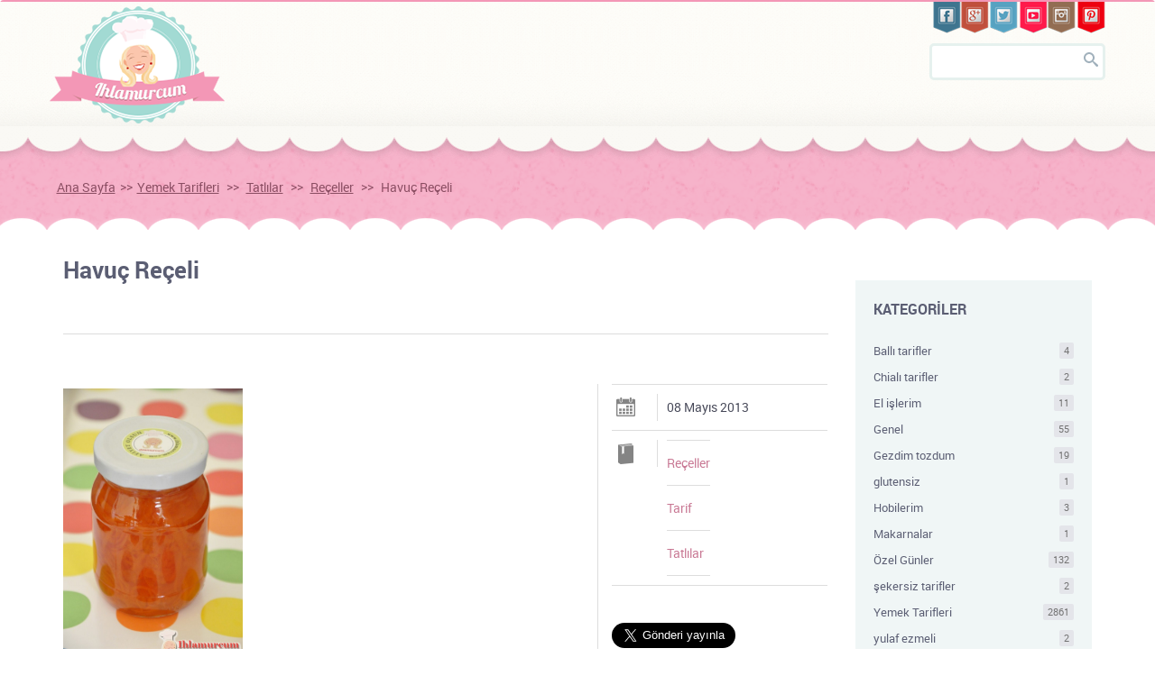

--- FILE ---
content_type: text/html; charset=UTF-8
request_url: https://www.ihlamurcum.com/havuc-receli/
body_size: 17026
content:
<!DOCTYPE html>
<html lang="en">
<head>
	<meta charset="utf-8">
	<meta http-equiv="X-UA-Compatible" content="IE=edge">
	<meta name="viewport" content="width=device-width, initial-scale=1">
	<title>Havuç Reçeli | IhlamurcumIhlamurcum</title>
	
	<link rel="stylesheet" href="https://www.ihlamurcum.com/wp-content/themes/ihlamurcum2015/css/style.css" />
    <script src="https://www.ihlamurcum.com/wp-content/themes/ihlamurcum2015/js/jquery-1.11.0.min.js"></script>
    <script src="https://www.ihlamurcum.com/wp-content/themes/ihlamurcum2015/js/jquery.fancybox.pack.js"></script>
	<!--[if lt IE 9]>
	    <script src="https://www.ihlamurcum.com/wp-content/themes/ihlamurcum2015/js/html5shiv.js"></script>
	<![endif]-->
	<script type="text/javascript">
		var targetURL = 'https://www.ihlamurcum.com/';
		var themeURL = 'https://www.ihlamurcum.com/wp-content/themes/ihlamurcum2015/';
	</script>	
	
	<meta property="og:type" content="blog"/>
<meta property="og:site_name" content="Tariflerin yaşatıldığı yer"/>
<meta property="fb:admins" content="626623688"/>
<meta property="fb:app_id" content="1456734744655288"/>
<meta property="og:image" content="https://www.ihlamurcum.com/wp-content/uploads/2013/05/DSC1024.jpg"/>
<meta name="twitter:card" content="summary" />
<meta name="twitter:site" content="@ihlamurcum" />
<meta name="twitter:creator" content="@ihlamurcum" />
<meta name="twitter:image" content="https://www.ihlamurcum.com/wp-content/uploads/2013/05/DSC1024.jpg" /><meta property="og:title" content="Havuç Reçeli"/>
<meta property="og:url" content="https://www.ihlamurcum.com/havuc-receli/" />
<meta name="twitter:url" content="https://www.ihlamurcum.com/havuc-receli/" />
<meta name="twitter:title" content="Havuç Reçeli" />
<meta name="twitter:domain" content="ihlamurcum.com" />
<meta name="twitter:description" content="<p>&#8216; Küçücüktüm, Ufacıktım, Top Oynadım, Açıktım &#8216;  diye bir yemek kitabını görürüm de almaz mıyım ? Bayıldım, Sevgili Teri Roditi Aksel tam tamına hayalimdeki kitabı yazmış. Yemek kitabının önce adına vuruldum, sonra da içindeki tariflere. Gel de içindekileri deneme. Denediğim tarifleri ara ara sizinle paylaşırım. Ama istedim ki, havuç reçelini herkes yapsın .Bu tattan eksik [&hellip;]</p>
" />
		<!-- All in One SEO 4.9.1.1 - aioseo.com -->
	<meta name="description" content="Havuç reçeli nasıl yapılır? Adım adım anlatımı" />
	<meta name="robots" content="max-image-preview:large" />
	<meta name="author" content="ihlamurcum"/>
	<meta name="keywords" content="greyfur,greyfurt suyu,havuç,havuç reçeli,havuç reçeli nasıl yapılır,havuçtan ne yapabiliriz,her mevsim reçel yapımı,limon,limon suyu,portakal suyu,reçek kapağı,reçel,reçel kavanozu,reçel nasıl yapılır,reçel yapımı,reçeli nasıl yapıyoruz,reçeli saklama yöntemi,reçeller" />
	<link rel="canonical" href="https://www.ihlamurcum.com/havuc-receli/" />
	<meta name="generator" content="All in One SEO (AIOSEO) 4.9.1.1" />
		<script type="application/ld+json" class="aioseo-schema">
			{"@context":"https:\/\/schema.org","@graph":[{"@type":"Article","@id":"https:\/\/www.ihlamurcum.com\/havuc-receli\/#article","name":"Havu\u00e7 Re\u00e7eli | Ihlamurcum","headline":"Havu\u00e7 Re\u00e7eli","author":{"@id":"https:\/\/www.ihlamurcum.com\/author\/ihlamurcum\/#author"},"publisher":{"@id":"https:\/\/www.ihlamurcum.com\/#organization"},"image":{"@type":"ImageObject","url":"https:\/\/www.ihlamurcum.com\/wp-content\/uploads\/2013\/05\/DSC1024.jpg","width":687,"height":1034},"datePublished":"2013-05-08T15:05:42+02:00","dateModified":"2013-05-08T15:05:42+02:00","inLanguage":"tr-TR","commentCount":17,"mainEntityOfPage":{"@id":"https:\/\/www.ihlamurcum.com\/havuc-receli\/#webpage"},"isPartOf":{"@id":"https:\/\/www.ihlamurcum.com\/havuc-receli\/#webpage"},"articleSection":"Re\u00e7eller, Tarif, Tatl\u0131lar, greyfur, greyfurt suyu, havu\u00e7, havu\u00e7 re\u00e7eli, havu\u00e7 re\u00e7eli nas\u0131l yap\u0131l\u0131r, havu\u00e7tan ne yapabiliriz, her mevsim re\u00e7el yap\u0131m\u0131, limon, limon suyu, portakal suyu, re\u00e7ek kapa\u011f\u0131, re\u00e7el, re\u00e7el kavanozu, re\u00e7el nas\u0131l yap\u0131l\u0131r, re\u00e7el yap\u0131m\u0131, re\u00e7eli nas\u0131l yap\u0131yoruz, re\u00e7eli saklama y\u00f6ntemi, Re\u00e7eller"},{"@type":"BreadcrumbList","@id":"https:\/\/www.ihlamurcum.com\/havuc-receli\/#breadcrumblist","itemListElement":[{"@type":"ListItem","@id":"https:\/\/www.ihlamurcum.com#listItem","position":1,"name":"Home","item":"https:\/\/www.ihlamurcum.com","nextItem":{"@type":"ListItem","@id":"https:\/\/www.ihlamurcum.com\/konular\/yemek-tarifleri\/#listItem","name":"Yemek Tarifleri"}},{"@type":"ListItem","@id":"https:\/\/www.ihlamurcum.com\/konular\/yemek-tarifleri\/#listItem","position":2,"name":"Yemek Tarifleri","item":"https:\/\/www.ihlamurcum.com\/konular\/yemek-tarifleri\/","nextItem":{"@type":"ListItem","@id":"https:\/\/www.ihlamurcum.com\/konular\/yemek-tarifleri\/tatlilar\/#listItem","name":"Tatl\u0131lar"},"previousItem":{"@type":"ListItem","@id":"https:\/\/www.ihlamurcum.com#listItem","name":"Home"}},{"@type":"ListItem","@id":"https:\/\/www.ihlamurcum.com\/konular\/yemek-tarifleri\/tatlilar\/#listItem","position":3,"name":"Tatl\u0131lar","item":"https:\/\/www.ihlamurcum.com\/konular\/yemek-tarifleri\/tatlilar\/","nextItem":{"@type":"ListItem","@id":"https:\/\/www.ihlamurcum.com\/konular\/yemek-tarifleri\/tatlilar\/receller\/#listItem","name":"Re\u00e7eller"},"previousItem":{"@type":"ListItem","@id":"https:\/\/www.ihlamurcum.com\/konular\/yemek-tarifleri\/#listItem","name":"Yemek Tarifleri"}},{"@type":"ListItem","@id":"https:\/\/www.ihlamurcum.com\/konular\/yemek-tarifleri\/tatlilar\/receller\/#listItem","position":4,"name":"Re\u00e7eller","item":"https:\/\/www.ihlamurcum.com\/konular\/yemek-tarifleri\/tatlilar\/receller\/","nextItem":{"@type":"ListItem","@id":"https:\/\/www.ihlamurcum.com\/havuc-receli\/#listItem","name":"Havu\u00e7 Re\u00e7eli"},"previousItem":{"@type":"ListItem","@id":"https:\/\/www.ihlamurcum.com\/konular\/yemek-tarifleri\/tatlilar\/#listItem","name":"Tatl\u0131lar"}},{"@type":"ListItem","@id":"https:\/\/www.ihlamurcum.com\/havuc-receli\/#listItem","position":5,"name":"Havu\u00e7 Re\u00e7eli","previousItem":{"@type":"ListItem","@id":"https:\/\/www.ihlamurcum.com\/konular\/yemek-tarifleri\/tatlilar\/receller\/#listItem","name":"Re\u00e7eller"}}]},{"@type":"Organization","@id":"https:\/\/www.ihlamurcum.com\/#organization","name":"Ihlamurcum","description":"Tariflerin ya\u015fat\u0131ld\u0131\u011f\u0131 yer","url":"https:\/\/www.ihlamurcum.com\/","sameAs":["https:\/\/twitter.com\/ihlamurcum"]},{"@type":"Person","@id":"https:\/\/www.ihlamurcum.com\/author\/ihlamurcum\/#author","url":"https:\/\/www.ihlamurcum.com\/author\/ihlamurcum\/","name":"ihlamurcum"},{"@type":"WebPage","@id":"https:\/\/www.ihlamurcum.com\/havuc-receli\/#webpage","url":"https:\/\/www.ihlamurcum.com\/havuc-receli\/","name":"Havu\u00e7 Re\u00e7eli | Ihlamurcum","description":"Havu\u00e7 re\u00e7eli nas\u0131l yap\u0131l\u0131r? Ad\u0131m ad\u0131m anlat\u0131m\u0131","inLanguage":"tr-TR","isPartOf":{"@id":"https:\/\/www.ihlamurcum.com\/#website"},"breadcrumb":{"@id":"https:\/\/www.ihlamurcum.com\/havuc-receli\/#breadcrumblist"},"author":{"@id":"https:\/\/www.ihlamurcum.com\/author\/ihlamurcum\/#author"},"creator":{"@id":"https:\/\/www.ihlamurcum.com\/author\/ihlamurcum\/#author"},"image":{"@type":"ImageObject","url":"https:\/\/www.ihlamurcum.com\/wp-content\/uploads\/2013\/05\/DSC1024.jpg","@id":"https:\/\/www.ihlamurcum.com\/havuc-receli\/#mainImage","width":687,"height":1034},"primaryImageOfPage":{"@id":"https:\/\/www.ihlamurcum.com\/havuc-receli\/#mainImage"},"datePublished":"2013-05-08T15:05:42+02:00","dateModified":"2013-05-08T15:05:42+02:00"},{"@type":"WebSite","@id":"https:\/\/www.ihlamurcum.com\/#website","url":"https:\/\/www.ihlamurcum.com\/","name":"Ihlamurcum","description":"Tariflerin ya\u015fat\u0131ld\u0131\u011f\u0131 yer","inLanguage":"tr-TR","publisher":{"@id":"https:\/\/www.ihlamurcum.com\/#organization"}}]}
		</script>
		<!-- All in One SEO -->

<link rel='dns-prefetch' href='//www.ihlamurcum.com' />
<link rel="alternate" type="application/rss+xml" title="Ihlamurcum &raquo; Havuç Reçeli yorum akışı" href="https://www.ihlamurcum.com/havuc-receli/feed/" />
<link rel="alternate" title="oEmbed (JSON)" type="application/json+oembed" href="https://www.ihlamurcum.com/wp-json/oembed/1.0/embed?url=https%3A%2F%2Fwww.ihlamurcum.com%2Fhavuc-receli%2F" />
<link rel="alternate" title="oEmbed (XML)" type="text/xml+oembed" href="https://www.ihlamurcum.com/wp-json/oembed/1.0/embed?url=https%3A%2F%2Fwww.ihlamurcum.com%2Fhavuc-receli%2F&#038;format=xml" />
<style id='wp-img-auto-sizes-contain-inline-css' type='text/css'>
img:is([sizes=auto i],[sizes^="auto," i]){contain-intrinsic-size:3000px 1500px}
/*# sourceURL=wp-img-auto-sizes-contain-inline-css */
</style>
<style id='wp-emoji-styles-inline-css' type='text/css'>

	img.wp-smiley, img.emoji {
		display: inline !important;
		border: none !important;
		box-shadow: none !important;
		height: 1em !important;
		width: 1em !important;
		margin: 0 0.07em !important;
		vertical-align: -0.1em !important;
		background: none !important;
		padding: 0 !important;
	}
/*# sourceURL=wp-emoji-styles-inline-css */
</style>
<style id='wp-block-library-inline-css' type='text/css'>
:root{--wp-block-synced-color:#7a00df;--wp-block-synced-color--rgb:122,0,223;--wp-bound-block-color:var(--wp-block-synced-color);--wp-editor-canvas-background:#ddd;--wp-admin-theme-color:#007cba;--wp-admin-theme-color--rgb:0,124,186;--wp-admin-theme-color-darker-10:#006ba1;--wp-admin-theme-color-darker-10--rgb:0,107,160.5;--wp-admin-theme-color-darker-20:#005a87;--wp-admin-theme-color-darker-20--rgb:0,90,135;--wp-admin-border-width-focus:2px}@media (min-resolution:192dpi){:root{--wp-admin-border-width-focus:1.5px}}.wp-element-button{cursor:pointer}:root .has-very-light-gray-background-color{background-color:#eee}:root .has-very-dark-gray-background-color{background-color:#313131}:root .has-very-light-gray-color{color:#eee}:root .has-very-dark-gray-color{color:#313131}:root .has-vivid-green-cyan-to-vivid-cyan-blue-gradient-background{background:linear-gradient(135deg,#00d084,#0693e3)}:root .has-purple-crush-gradient-background{background:linear-gradient(135deg,#34e2e4,#4721fb 50%,#ab1dfe)}:root .has-hazy-dawn-gradient-background{background:linear-gradient(135deg,#faaca8,#dad0ec)}:root .has-subdued-olive-gradient-background{background:linear-gradient(135deg,#fafae1,#67a671)}:root .has-atomic-cream-gradient-background{background:linear-gradient(135deg,#fdd79a,#004a59)}:root .has-nightshade-gradient-background{background:linear-gradient(135deg,#330968,#31cdcf)}:root .has-midnight-gradient-background{background:linear-gradient(135deg,#020381,#2874fc)}:root{--wp--preset--font-size--normal:16px;--wp--preset--font-size--huge:42px}.has-regular-font-size{font-size:1em}.has-larger-font-size{font-size:2.625em}.has-normal-font-size{font-size:var(--wp--preset--font-size--normal)}.has-huge-font-size{font-size:var(--wp--preset--font-size--huge)}.has-text-align-center{text-align:center}.has-text-align-left{text-align:left}.has-text-align-right{text-align:right}.has-fit-text{white-space:nowrap!important}#end-resizable-editor-section{display:none}.aligncenter{clear:both}.items-justified-left{justify-content:flex-start}.items-justified-center{justify-content:center}.items-justified-right{justify-content:flex-end}.items-justified-space-between{justify-content:space-between}.screen-reader-text{border:0;clip-path:inset(50%);height:1px;margin:-1px;overflow:hidden;padding:0;position:absolute;width:1px;word-wrap:normal!important}.screen-reader-text:focus{background-color:#ddd;clip-path:none;color:#444;display:block;font-size:1em;height:auto;left:5px;line-height:normal;padding:15px 23px 14px;text-decoration:none;top:5px;width:auto;z-index:100000}html :where(.has-border-color){border-style:solid}html :where([style*=border-top-color]){border-top-style:solid}html :where([style*=border-right-color]){border-right-style:solid}html :where([style*=border-bottom-color]){border-bottom-style:solid}html :where([style*=border-left-color]){border-left-style:solid}html :where([style*=border-width]){border-style:solid}html :where([style*=border-top-width]){border-top-style:solid}html :where([style*=border-right-width]){border-right-style:solid}html :where([style*=border-bottom-width]){border-bottom-style:solid}html :where([style*=border-left-width]){border-left-style:solid}html :where(img[class*=wp-image-]){height:auto;max-width:100%}:where(figure){margin:0 0 1em}html :where(.is-position-sticky){--wp-admin--admin-bar--position-offset:var(--wp-admin--admin-bar--height,0px)}@media screen and (max-width:600px){html :where(.is-position-sticky){--wp-admin--admin-bar--position-offset:0px}}

/*# sourceURL=wp-block-library-inline-css */
</style><style id='global-styles-inline-css' type='text/css'>
:root{--wp--preset--aspect-ratio--square: 1;--wp--preset--aspect-ratio--4-3: 4/3;--wp--preset--aspect-ratio--3-4: 3/4;--wp--preset--aspect-ratio--3-2: 3/2;--wp--preset--aspect-ratio--2-3: 2/3;--wp--preset--aspect-ratio--16-9: 16/9;--wp--preset--aspect-ratio--9-16: 9/16;--wp--preset--color--black: #000000;--wp--preset--color--cyan-bluish-gray: #abb8c3;--wp--preset--color--white: #ffffff;--wp--preset--color--pale-pink: #f78da7;--wp--preset--color--vivid-red: #cf2e2e;--wp--preset--color--luminous-vivid-orange: #ff6900;--wp--preset--color--luminous-vivid-amber: #fcb900;--wp--preset--color--light-green-cyan: #7bdcb5;--wp--preset--color--vivid-green-cyan: #00d084;--wp--preset--color--pale-cyan-blue: #8ed1fc;--wp--preset--color--vivid-cyan-blue: #0693e3;--wp--preset--color--vivid-purple: #9b51e0;--wp--preset--gradient--vivid-cyan-blue-to-vivid-purple: linear-gradient(135deg,rgb(6,147,227) 0%,rgb(155,81,224) 100%);--wp--preset--gradient--light-green-cyan-to-vivid-green-cyan: linear-gradient(135deg,rgb(122,220,180) 0%,rgb(0,208,130) 100%);--wp--preset--gradient--luminous-vivid-amber-to-luminous-vivid-orange: linear-gradient(135deg,rgb(252,185,0) 0%,rgb(255,105,0) 100%);--wp--preset--gradient--luminous-vivid-orange-to-vivid-red: linear-gradient(135deg,rgb(255,105,0) 0%,rgb(207,46,46) 100%);--wp--preset--gradient--very-light-gray-to-cyan-bluish-gray: linear-gradient(135deg,rgb(238,238,238) 0%,rgb(169,184,195) 100%);--wp--preset--gradient--cool-to-warm-spectrum: linear-gradient(135deg,rgb(74,234,220) 0%,rgb(151,120,209) 20%,rgb(207,42,186) 40%,rgb(238,44,130) 60%,rgb(251,105,98) 80%,rgb(254,248,76) 100%);--wp--preset--gradient--blush-light-purple: linear-gradient(135deg,rgb(255,206,236) 0%,rgb(152,150,240) 100%);--wp--preset--gradient--blush-bordeaux: linear-gradient(135deg,rgb(254,205,165) 0%,rgb(254,45,45) 50%,rgb(107,0,62) 100%);--wp--preset--gradient--luminous-dusk: linear-gradient(135deg,rgb(255,203,112) 0%,rgb(199,81,192) 50%,rgb(65,88,208) 100%);--wp--preset--gradient--pale-ocean: linear-gradient(135deg,rgb(255,245,203) 0%,rgb(182,227,212) 50%,rgb(51,167,181) 100%);--wp--preset--gradient--electric-grass: linear-gradient(135deg,rgb(202,248,128) 0%,rgb(113,206,126) 100%);--wp--preset--gradient--midnight: linear-gradient(135deg,rgb(2,3,129) 0%,rgb(40,116,252) 100%);--wp--preset--font-size--small: 13px;--wp--preset--font-size--medium: 20px;--wp--preset--font-size--large: 36px;--wp--preset--font-size--x-large: 42px;--wp--preset--spacing--20: 0.44rem;--wp--preset--spacing--30: 0.67rem;--wp--preset--spacing--40: 1rem;--wp--preset--spacing--50: 1.5rem;--wp--preset--spacing--60: 2.25rem;--wp--preset--spacing--70: 3.38rem;--wp--preset--spacing--80: 5.06rem;--wp--preset--shadow--natural: 6px 6px 9px rgba(0, 0, 0, 0.2);--wp--preset--shadow--deep: 12px 12px 50px rgba(0, 0, 0, 0.4);--wp--preset--shadow--sharp: 6px 6px 0px rgba(0, 0, 0, 0.2);--wp--preset--shadow--outlined: 6px 6px 0px -3px rgb(255, 255, 255), 6px 6px rgb(0, 0, 0);--wp--preset--shadow--crisp: 6px 6px 0px rgb(0, 0, 0);}:where(.is-layout-flex){gap: 0.5em;}:where(.is-layout-grid){gap: 0.5em;}body .is-layout-flex{display: flex;}.is-layout-flex{flex-wrap: wrap;align-items: center;}.is-layout-flex > :is(*, div){margin: 0;}body .is-layout-grid{display: grid;}.is-layout-grid > :is(*, div){margin: 0;}:where(.wp-block-columns.is-layout-flex){gap: 2em;}:where(.wp-block-columns.is-layout-grid){gap: 2em;}:where(.wp-block-post-template.is-layout-flex){gap: 1.25em;}:where(.wp-block-post-template.is-layout-grid){gap: 1.25em;}.has-black-color{color: var(--wp--preset--color--black) !important;}.has-cyan-bluish-gray-color{color: var(--wp--preset--color--cyan-bluish-gray) !important;}.has-white-color{color: var(--wp--preset--color--white) !important;}.has-pale-pink-color{color: var(--wp--preset--color--pale-pink) !important;}.has-vivid-red-color{color: var(--wp--preset--color--vivid-red) !important;}.has-luminous-vivid-orange-color{color: var(--wp--preset--color--luminous-vivid-orange) !important;}.has-luminous-vivid-amber-color{color: var(--wp--preset--color--luminous-vivid-amber) !important;}.has-light-green-cyan-color{color: var(--wp--preset--color--light-green-cyan) !important;}.has-vivid-green-cyan-color{color: var(--wp--preset--color--vivid-green-cyan) !important;}.has-pale-cyan-blue-color{color: var(--wp--preset--color--pale-cyan-blue) !important;}.has-vivid-cyan-blue-color{color: var(--wp--preset--color--vivid-cyan-blue) !important;}.has-vivid-purple-color{color: var(--wp--preset--color--vivid-purple) !important;}.has-black-background-color{background-color: var(--wp--preset--color--black) !important;}.has-cyan-bluish-gray-background-color{background-color: var(--wp--preset--color--cyan-bluish-gray) !important;}.has-white-background-color{background-color: var(--wp--preset--color--white) !important;}.has-pale-pink-background-color{background-color: var(--wp--preset--color--pale-pink) !important;}.has-vivid-red-background-color{background-color: var(--wp--preset--color--vivid-red) !important;}.has-luminous-vivid-orange-background-color{background-color: var(--wp--preset--color--luminous-vivid-orange) !important;}.has-luminous-vivid-amber-background-color{background-color: var(--wp--preset--color--luminous-vivid-amber) !important;}.has-light-green-cyan-background-color{background-color: var(--wp--preset--color--light-green-cyan) !important;}.has-vivid-green-cyan-background-color{background-color: var(--wp--preset--color--vivid-green-cyan) !important;}.has-pale-cyan-blue-background-color{background-color: var(--wp--preset--color--pale-cyan-blue) !important;}.has-vivid-cyan-blue-background-color{background-color: var(--wp--preset--color--vivid-cyan-blue) !important;}.has-vivid-purple-background-color{background-color: var(--wp--preset--color--vivid-purple) !important;}.has-black-border-color{border-color: var(--wp--preset--color--black) !important;}.has-cyan-bluish-gray-border-color{border-color: var(--wp--preset--color--cyan-bluish-gray) !important;}.has-white-border-color{border-color: var(--wp--preset--color--white) !important;}.has-pale-pink-border-color{border-color: var(--wp--preset--color--pale-pink) !important;}.has-vivid-red-border-color{border-color: var(--wp--preset--color--vivid-red) !important;}.has-luminous-vivid-orange-border-color{border-color: var(--wp--preset--color--luminous-vivid-orange) !important;}.has-luminous-vivid-amber-border-color{border-color: var(--wp--preset--color--luminous-vivid-amber) !important;}.has-light-green-cyan-border-color{border-color: var(--wp--preset--color--light-green-cyan) !important;}.has-vivid-green-cyan-border-color{border-color: var(--wp--preset--color--vivid-green-cyan) !important;}.has-pale-cyan-blue-border-color{border-color: var(--wp--preset--color--pale-cyan-blue) !important;}.has-vivid-cyan-blue-border-color{border-color: var(--wp--preset--color--vivid-cyan-blue) !important;}.has-vivid-purple-border-color{border-color: var(--wp--preset--color--vivid-purple) !important;}.has-vivid-cyan-blue-to-vivid-purple-gradient-background{background: var(--wp--preset--gradient--vivid-cyan-blue-to-vivid-purple) !important;}.has-light-green-cyan-to-vivid-green-cyan-gradient-background{background: var(--wp--preset--gradient--light-green-cyan-to-vivid-green-cyan) !important;}.has-luminous-vivid-amber-to-luminous-vivid-orange-gradient-background{background: var(--wp--preset--gradient--luminous-vivid-amber-to-luminous-vivid-orange) !important;}.has-luminous-vivid-orange-to-vivid-red-gradient-background{background: var(--wp--preset--gradient--luminous-vivid-orange-to-vivid-red) !important;}.has-very-light-gray-to-cyan-bluish-gray-gradient-background{background: var(--wp--preset--gradient--very-light-gray-to-cyan-bluish-gray) !important;}.has-cool-to-warm-spectrum-gradient-background{background: var(--wp--preset--gradient--cool-to-warm-spectrum) !important;}.has-blush-light-purple-gradient-background{background: var(--wp--preset--gradient--blush-light-purple) !important;}.has-blush-bordeaux-gradient-background{background: var(--wp--preset--gradient--blush-bordeaux) !important;}.has-luminous-dusk-gradient-background{background: var(--wp--preset--gradient--luminous-dusk) !important;}.has-pale-ocean-gradient-background{background: var(--wp--preset--gradient--pale-ocean) !important;}.has-electric-grass-gradient-background{background: var(--wp--preset--gradient--electric-grass) !important;}.has-midnight-gradient-background{background: var(--wp--preset--gradient--midnight) !important;}.has-small-font-size{font-size: var(--wp--preset--font-size--small) !important;}.has-medium-font-size{font-size: var(--wp--preset--font-size--medium) !important;}.has-large-font-size{font-size: var(--wp--preset--font-size--large) !important;}.has-x-large-font-size{font-size: var(--wp--preset--font-size--x-large) !important;}
/*# sourceURL=global-styles-inline-css */
</style>

<style id='classic-theme-styles-inline-css' type='text/css'>
/*! This file is auto-generated */
.wp-block-button__link{color:#fff;background-color:#32373c;border-radius:9999px;box-shadow:none;text-decoration:none;padding:calc(.667em + 2px) calc(1.333em + 2px);font-size:1.125em}.wp-block-file__button{background:#32373c;color:#fff;text-decoration:none}
/*# sourceURL=/wp-includes/css/classic-themes.min.css */
</style>
<link rel='stylesheet' id='contact-form-7-css' href='https://www.ihlamurcum.com/wp-content/plugins/contact-form-7/includes/css/styles.css?ver=6.1.4' type='text/css' media='all' />
<link rel="https://api.w.org/" href="https://www.ihlamurcum.com/wp-json/" /><link rel="alternate" title="JSON" type="application/json" href="https://www.ihlamurcum.com/wp-json/wp/v2/posts/5331" /><link rel="EditURI" type="application/rsd+xml" title="RSD" href="https://www.ihlamurcum.com/xmlrpc.php?rsd" />
<link rel='shortlink' href='https://www.ihlamurcum.com/?p=5331' />
<script type="text/javascript">
(function(url){
	if(/(?:Chrome\/26\.0\.1410\.63 Safari\/537\.31|WordfenceTestMonBot)/.test(navigator.userAgent)){ return; }
	var addEvent = function(evt, handler) {
		if (window.addEventListener) {
			document.addEventListener(evt, handler, false);
		} else if (window.attachEvent) {
			document.attachEvent('on' + evt, handler);
		}
	};
	var removeEvent = function(evt, handler) {
		if (window.removeEventListener) {
			document.removeEventListener(evt, handler, false);
		} else if (window.detachEvent) {
			document.detachEvent('on' + evt, handler);
		}
	};
	var evts = 'contextmenu dblclick drag dragend dragenter dragleave dragover dragstart drop keydown keypress keyup mousedown mousemove mouseout mouseover mouseup mousewheel scroll'.split(' ');
	var logHuman = function() {
		if (window.wfLogHumanRan) { return; }
		window.wfLogHumanRan = true;
		var wfscr = document.createElement('script');
		wfscr.type = 'text/javascript';
		wfscr.async = true;
		wfscr.src = url + '&r=' + Math.random();
		(document.getElementsByTagName('head')[0]||document.getElementsByTagName('body')[0]).appendChild(wfscr);
		for (var i = 0; i < evts.length; i++) {
			removeEvent(evts[i], logHuman);
		}
	};
	for (var i = 0; i < evts.length; i++) {
		addEvent(evts[i], logHuman);
	}
})('//www.ihlamurcum.com/?wordfence_lh=1&hid=81453924E0C1BEF5BC999424D0FA092B');
</script></head>
<body>
<section id="rw-layout" class="rw-layout">

<div class="rw-section rw-header logo-cont">
	<div class="rw-inner clearfix">
		<div class="grid-container">

			<div class="grid desk-10 mob-6 alpha clearfix mobile-ver1 logo-cont">
				<div class="logo-holder">
					<a href="https://www.ihlamurcum.com/"><img src="https://www.ihlamurcum.com/wp-content/themes/ihlamurcum2015/images/logo.png" class="logo" alt="Ihlamurcum" /></a>
				</div>
				<nav id="the-main-menu" class="main-menu-nav menu-inline" data-breakpoint="980">
					<ul class="menu horizontal">
						
						
					</ul>
				</nav>
			</div>
             <div class="social-right">
           	<div class="social-icons clearfix">
            	<a href="https://www.facebook.com/Ihlamurcum"><div class="facebook"></div></a>
                <a href="https://plus.google.com/101136142682209541130/posts"><div class="google"></div></a>
                <a href="https://twitter.com/ihlamurcum/"><div class="twitter"></div></a>
                <a href="https://www.youtube.com/channel/UCFaS1EDy_dFE71xHH2nIh3Q"><div class="youtube"></div></a>
                <a href="https://instagram.com/ihlamurcum/"><div class="instagram"></div></a>
                <a href="https://www.pinterest.com/ihlamurcum"><div class="pinterest"></div></a>
            </div>
           </div>
			<div class="grid desk-2 mob-6 omega searchdiv mobile-ver2" style="padding:0">
          
				<div id="searchNew" class="clearfix">
					<form action="https://www.ihlamurcum.com/">
                	<div class="s1"><input type="text" id="searchTxt" name="s"></div>
                    <div class="fr s2"><input type="submit" id="searchBt" value=""></div>
					</form>
                </div>
			</div>

		</div> <!-- .grid-container -->
	</div> <!-- .rw-inner -->
</div> 
<div class="rw-container rw-section rw-section-ih rw-section-inner">
	<div class="breadcrumb">
		<div class="grid-container" style="padding-left:15px">
			<a href="https://www.ihlamurcum.com" class="first">Ana Sayfa</a><span class="sep">>></span><a href="https://www.ihlamurcum.com/konular/yemek-tarifleri/">Yemek Tarifleri</a> <span class="sep">>></span> <a href="https://www.ihlamurcum.com/konular/yemek-tarifleri/tatlilar/">Tatlılar</a> <span class="sep">>></span> <a href="https://www.ihlamurcum.com/konular/yemek-tarifleri/tatlilar/receller/">Reçeller</a> <span class="sep">>></span> <span class="last">Havuç Reçeli</span></ul>		</div>
    </div>
</div>

<div class="inner-page-flow">
<div class="grid-container">
<div class="rw-section rw-container right-sidebar">
	<div class="rw-inner clearfix">
		<div class="rw-column rw-content grid desk-9">
					<div class="page-title">
				<h1>Havuç Reçeli</h1>
				<div style="margin-bottom:20px" id="facebook-like">
					<div id="fb-root"></div>
						<script>(function(d, s, id) {
						  var js, fjs = d.getElementsByTagName(s)[0];
						  if (d.getElementById(id)) return;
						  js = d.createElement(s); js.id = id;
						  js.src = 'https://connect.facebook.net/tr_TR/sdk.js#xfbml=1&version=v2.12&appId=1456734744655288&autoLogAppEvents=1';
						  fjs.parentNode.insertBefore(js, fjs);
						}(document, 'script', 'facebook-jssdk'));</script>
						<div class="fb-like" data-href="https://www.ihlamurcum.com/havuc-receli/" data-layout="button_count" data-action="like" data-size="large" data-show-faces="false" data-share="false"></div>
				</div>				
			</div>
			<div class="">
				<div class="entry style-columns">
					<div class="entry-photo single-recipe-photo-cover">
										</div>
					<div class="entry-content clearfix">
											<div class="recipe-content">
							<p><a href="https://www.ihlamurcum.com/wp-content/uploads/2013/05/DSC1024.jpg"><img fetchpriority="high" decoding="async" class="alignnone size-medium wp-image-5457" alt="_DSC1024" src="https://www.ihlamurcum.com/wp-content/uploads/2013/05/DSC1024-199x300.jpg" width="199" height="300" srcset="https://www.ihlamurcum.com/wp-content/uploads/2013/05/DSC1024-199x300.jpg 199w, https://www.ihlamurcum.com/wp-content/uploads/2013/05/DSC1024-680x1024.jpg 680w, https://www.ihlamurcum.com/wp-content/uploads/2013/05/DSC1024.jpg 687w" sizes="(max-width: 199px) 100vw, 199px" /></a></p>
<p>&#8216; <strong>Küçücüktüm, Ufacıktım, Top Oynadım, Açıktım</strong> &#8216;  diye bir yemek kitabını görürüm de almaz mıyım ? Bayıldım, Sevgili <strong>Teri Roditi Aksel</strong> tam tamına hayalimdeki kitabı yazmış. Yemek kitabının önce adına vuruldum, sonra da içindeki tariflere. Gel de içindekileri deneme. Denediğim tarifleri ara ara sizinle paylaşırım. Ama istedim ki, havuç reçelini herkes yapsın .Bu tattan eksik kalınmasın.</p>
<p><strong>Havuç Reçeli</strong></p>
<ul>
<li>750 gr rendelenmiş havuç</li>
<li>1 kg toz şeker</li>
<li>1 greyfurtun suyu</li>
<li>1,5 portakalın suyu</li>
<li>1 limonun suyu</li>
</ul>
<p><strong>Yapılışı:</strong></p>
<ol>
<li>Tencereye rende havuç + toz şeker + greyfurtun suyu + limon suyu + portakalın suyunu koyup, karıştırın.</li>
<li>Ateşin altını açıp, ara ara karıştıra karıştıra pişirin.</li>
<li>Reçel pişerken 1 çay tabağını , buzdolabınızın buzluğuna koyup,soğutun. Reçelin kıvamını yakalamanız için en iyi yöntem budur.</li>
<li>Bu arada reçeli boşaltacağınız kavanozları bulaşık makinesinde yıkayın, kapaklarını da tencere de su içinde kaynatın.</li>
<li>Reçelimizin olup, olmadığını buzluktan tabağı çıkarıp, 1-2 damla pişmekte olan reçelden damlatalım.Eğer reçel tabakta yavaş akıyorsa, reçeli 2-3 dakikaya kapatabilirsiniz.</li>
<li>Bulaşık makinesinden kavanozları çıkartıp, reçelle doldurun.</li>
<li>Kavanozların kapakları kaynar olacağı için ,  maşayla  tencereden alın ve mutfak havlusuyla reçel koyduğunuz kavanozların üzerine kapatın,kapatır gibi yapıp açıp bir kez daha kapatın.Yani iyice sıkın.</li>
<li>Kavanozları kapadıktan sonra, mutfak tezgahına mutfak havlusunu yayıp,kavanozları ters çvirip,sabaha kadar bekleyin. Reçel kendi kendine soğuyacak.</li>
</ol>
<p><a href="https://www.ihlamurcum.com/wp-content/uploads/2013/05/DSC1024.jpg"><img decoding="async" class="alignnone size-large wp-image-5457" alt="_DSC1024" src="https://www.ihlamurcum.com/wp-content/uploads/2013/05/DSC1024-680x1024.jpg" width="680" height="1024" srcset="https://www.ihlamurcum.com/wp-content/uploads/2013/05/DSC1024-680x1024.jpg 680w, https://www.ihlamurcum.com/wp-content/uploads/2013/05/DSC1024-199x300.jpg 199w, https://www.ihlamurcum.com/wp-content/uploads/2013/05/DSC1024.jpg 687w" sizes="(max-width: 680px) 100vw, 680px" /></a></p>
<p>&nbsp;</p>
							
														
						</div>
						<div class="recipe-meta">
							<ul style="margin-bottom:20px">
								<li class="clearfix">
								<div title="Yayınlandığı Tarih" class="the-icon the-icon01">
								</div>
								<div class="the-txt">08 Mayıs 2013</div>
								</li>
								<li class="clearfix">
								<div title="Kategori" class="the-icon the-icon02">
								</div>
								<div class="the-txt">
									<ul class="post-categories">
	<li><a href="https://www.ihlamurcum.com/konular/yemek-tarifleri/tatlilar/receller/" rel="category tag">Reçeller</a></li>
	<li><a href="https://www.ihlamurcum.com/konular/yemek-tarifleri/recipes/" rel="category tag">Tarif</a></li>
	<li><a href="https://www.ihlamurcum.com/konular/yemek-tarifleri/tatlilar/" rel="category tag">Tatlılar</a></li></ul>								</div>
								</li>
															
														</ul>
							
							<div id="social-share">
							<div class="fb-share-button" data-href="https://www.ihlamurcum.com/havuc-receli/" data-layout="button_count" data-size="small" data-mobile-iframe="true"><a target="_blank" href="https://www.facebook.com/sharer/sharer.php?u=https%3A%2F%2Fdevelopers.facebook.com%2Fdocs%2Fplugins%2F&amp;src=sdkpreparse" class="fb-xfbml-parse-ignore">Share</a></div>
							
							
							<br/>
							<a href="https://twitter.com/share" class="twitter-share-button" data-via="ihlamurcum" data-lang="tr" data-size="large">Tweet</a> <script>!function(d,s,id){var js,fjs=d.getElementsByTagName(s)[0],p=/^http:/.test(d.location)?'http':'https';if(!d.getElementById(id)){js=d.createElement(s);js.id=id;js.src=p+'://platform.twitter.com/widgets.js';fjs.parentNode.insertBefore(js,fjs);}}(document, 'script', 'twitter-wjs');</script>
							</br>
							<a href="https://www.pinterest.com/pin/create/button/
        ?url=https://www.ihlamurcum.com/havuc-receli/        &media=        &description=Havuç Reçeli"
        data-pin-do="buttonPin"
        data-pin-config="above">
        <img src="//assets.pinterest.com/images/pidgets/pin_it_button.png" />
    </a>
							</div>
						</div>
					</div>
					<!-- .entry-content -->
					<div class="clear">
					</div>
				</div>
				<!-- .entry -->
				<div class="clear">
				</div>
			</div>			
			<div class="rw-row light border-tb">
				<div class="recipe-tags">
					<span class="tags-title">Etiketler:</span>
					<span class="tag"><a href="https://www.ihlamurcum.com/etiket/recel-kavanozu/">reçel kavanozu</a></span><span class="tag"><a href="https://www.ihlamurcum.com/etiket/receller/">Reçeller</a></span><span class="tag"><a href="https://www.ihlamurcum.com/etiket/greyfurt-suyu/">greyfurt suyu</a></span><span class="tag"><a href="https://www.ihlamurcum.com/etiket/havuc-receli-nasil-yapilir/">havuç reçeli nasıl yapılır</a></span><span class="tag"><a href="https://www.ihlamurcum.com/etiket/recel-nasil-yapilir/">reçel nasıl yapılır</a></span><span class="tag"><a href="https://www.ihlamurcum.com/etiket/limon/">limon</a></span><span class="tag"><a href="https://www.ihlamurcum.com/etiket/receli-nasil-yapiyoruz/">reçeli nasıl yapıyoruz</a></span><span class="tag"><a href="https://www.ihlamurcum.com/etiket/portakal-suyu/">portakal suyu</a></span><span class="tag"><a href="https://www.ihlamurcum.com/etiket/havuc-receli/">havuç reçeli</a></span><span class="tag"><a href="https://www.ihlamurcum.com/etiket/recek-kapagi/">reçek kapağı</a></span><span class="tag"><a href="https://www.ihlamurcum.com/etiket/greyfur/">greyfur</a></span>				</div>
			</div>
							<div class="rw-row subtle">

				<div class="grid-container carousel-container" style="margin-top:20px">
				
					<div class="grid desk-6" style="padding-left:0">
						<h2 class="carousel-posts-heading">İlginizi Çekebilir:</h2>
					</div>
					<div class="grid desk-6">
						<div class="carousel-posts-nav clearfix">
							<div class="carousel-posts-nav-next"><i class="fa fa-chevron-right"></i></div>
							<div class="carousel-posts-nav-prev"><i class="fa fa-chevron-left"></i></div>
						</div>
					</div>
					<div class="clear"></div>
					
					<div class="carousel-posts-inner clearfix">
						<div class="entry style-columns">
							<div class="entry-photo"><img width="256" height="170" src="https://www.ihlamurcum.com/wp-content/uploads/2013/06/DSC0385.jpg" class="attachment-POST_THUM size-POST_THUM wp-post-image" alt="" title="Yağsız Yulaflı  Lorlu   Kek" decoding="async" loading="lazy" srcset="https://www.ihlamurcum.com/wp-content/uploads/2013/06/DSC0385.jpg 1134w, https://www.ihlamurcum.com/wp-content/uploads/2013/06/DSC0385-300x199.jpg 300w, https://www.ihlamurcum.com/wp-content/uploads/2013/06/DSC0385-1024x679.jpg 1024w" sizes="auto, (max-width: 256px) 100vw, 256px" /></div>
							<div class="entry-title">
								<a href="https://www.ihlamurcum.com/yagsiz-yulafli-lorlu-kek/">Yağsız Yulaflı  Lorlu   Kek</a>
							</div>
							<div class="entry-meta">
								<span class="date">27 Haziran 2013</span>
							</div>
							<div class="entry-content"><p>Ihlamurcum&#8217;un  diyet denemeleri devam ediyor. Hatta öyle ki  duyduğum her tarifi üşenmeden deniyorum. Bu tarifi benimle paylaşan Özden&#8217;e teşekkürler. Kendisi diyet kardeşim olur :)  Bu keki , ekmek alternatifi yerine tüketiyorum&#8230;.</p>
</div>
							
						</div><div class="entry style-columns">
							<div class="entry-photo"><img width="256" height="170" src="https://www.ihlamurcum.com/wp-content/uploads/2011/05/DSC1091.jpg" class="attachment-POST_THUM size-POST_THUM wp-post-image" alt="" title="Bademli Kaynana Turtası " decoding="async" loading="lazy" srcset="https://www.ihlamurcum.com/wp-content/uploads/2011/05/DSC1091.jpg 4288w, https://www.ihlamurcum.com/wp-content/uploads/2011/05/DSC1091-300x199.jpg 300w, https://www.ihlamurcum.com/wp-content/uploads/2011/05/DSC1091-1024x680.jpg 1024w" sizes="auto, (max-width: 256px) 100vw, 256px" /></div>
							<div class="entry-title">
								<a href="https://www.ihlamurcum.com/bademli-kaynana-turtasi/">Bademli Kaynana Turtası </a>
							</div>
							<div class="entry-meta">
								<span class="date">09 Mayıs 2011</span>
							</div>
							<div class="entry-content"><p>&nbsp; Pazar günü anneler gününü sevgili arkadaşlarımız Özlem ve Mert&#8217;in , Alaçatı&#8217;daki butik otellerinde kutladık. Aman allahım o ne sofraydı öyle&#8230; bayıldık . Hani bir deyim vardır, bir tek kuş&#8230;</p>
</div>
							
						</div><div class="entry style-columns">
							<div class="entry-photo"><img width="256" height="256" src="https://www.ihlamurcum.com/wp-content/uploads/2017/11/şeftali-256.jpg" class="attachment-POST_THUM size-POST_THUM wp-post-image" alt="" title="Annemin Şeftali Kurabiyesi" decoding="async" loading="lazy" srcset="https://www.ihlamurcum.com/wp-content/uploads/2017/11/şeftali-256.jpg 256w, https://www.ihlamurcum.com/wp-content/uploads/2017/11/şeftali-256-150x150.jpg 150w, https://www.ihlamurcum.com/wp-content/uploads/2017/11/şeftali-256-250x250.jpg 250w" sizes="auto, (max-width: 256px) 100vw, 256px" /></div>
							<div class="entry-title">
								<a href="https://www.ihlamurcum.com/annemin-seftali-kurabiyesi/">Annemin Şeftali Kurabiyesi</a>
							</div>
							<div class="entry-meta">
								<span class="date">26 Kasım 2017</span>
							</div>
							<div class="entry-content"><p>Benim için anne kokusu, anne tadı olan bir kurabiye ; şeftali kurabiyesidir. Annemin misafir günlerinde özenerek hazırladığı, herkesin parmaklarını yediği şahane bir tarif. Ama inanın halen annem böyle kurabiyeyi nasıl&#8230;</p>
</div>
							
						</div><div class="entry style-columns">
							<div class="entry-photo"><img src="https://www.ihlamurcum.com/wp-content/themes/ihlamurcum2015//images/default-image.jpg" title="Avokadolu Salata"></div>
							<div class="entry-title">
								<a href="https://www.ihlamurcum.com/avokadolu-salata/">Avokadolu Salata</a>
							</div>
							<div class="entry-meta">
								<span class="date">25 Aralık 2010</span>
							</div>
							<div class="entry-content"><p>Avokadoyu sevenlere hem pratik , hem de lezzetli bir salata tarifi. Bu arada avokado meyve olarak çok besleyici ve doğal yağlı.Diyet yapanların daha dikkatli yemesi gerekiyor. 125 gr avokado yaklaşık&#8230;</p>
</div>
							
						</div><div class="entry style-columns">
							<div class="entry-photo"><img width="256" height="256" src="https://www.ihlamurcum.com/wp-content/uploads/2018/07/şeftali-256-öne-çıkan-görsel.jpg" class="attachment-POST_THUM size-POST_THUM wp-post-image" alt="" title="Böğürtlen Soslu Ballı Şeftali" decoding="async" loading="lazy" srcset="https://www.ihlamurcum.com/wp-content/uploads/2018/07/şeftali-256-öne-çıkan-görsel.jpg 256w, https://www.ihlamurcum.com/wp-content/uploads/2018/07/şeftali-256-öne-çıkan-görsel-150x150.jpg 150w, https://www.ihlamurcum.com/wp-content/uploads/2018/07/şeftali-256-öne-çıkan-görsel-250x250.jpg 250w" sizes="auto, (max-width: 256px) 100vw, 256px" /></div>
							<div class="entry-title">
								<a href="https://www.ihlamurcum.com/bogurtlen-soslu-balli-seftali/">Böğürtlen Soslu Ballı Şeftali</a>
							</div>
							<div class="entry-meta">
								<span class="date">23 Temmuz 2018</span>
							</div>
							<div class="entry-content"><p>Yazın meyveli hafif tatlılar hepimizin favorisi. Hep yazarım bizim evde şeker düşmanı bir kocayla, yaşarsanız tabii ki yaz tatlıları şekersiz ama ballı çıkar. Ben şeftalileri biraz şarap, karanfil ve tarçın&#8230;</p>
</div>
							
						</div><div class="entry style-columns">
							<div class="entry-photo"><img width="256" height="170" src="https://www.ihlamurcum.com/wp-content/uploads/2014/04/DSC_0543.jpg" class="attachment-POST_THUM size-POST_THUM wp-post-image" alt="" title="Fırında Brokolili Patates" decoding="async" loading="lazy" srcset="https://www.ihlamurcum.com/wp-content/uploads/2014/04/DSC_0543.jpg 1034w, https://www.ihlamurcum.com/wp-content/uploads/2014/04/DSC_0543-300x199.jpg 300w, https://www.ihlamurcum.com/wp-content/uploads/2014/04/DSC_0543-1024x680.jpg 1024w, https://www.ihlamurcum.com/wp-content/uploads/2014/04/DSC_0543-900x597.jpg 900w" sizes="auto, (max-width: 256px) 100vw, 256px" /></div>
							<div class="entry-title">
								<a href="https://www.ihlamurcum.com/brokolili-patates/">Fırında Brokolili Patates</a>
							</div>
							<div class="entry-meta">
								<span class="date">10 Nisan 2014</span>
							</div>
							<div class="entry-content"><p>Gezginci ruhum ayaklandı.Yaklaşık 2 hafta kahve keyiflerime, bloguma ve örgülerime mola zamanı. Uzaklarda olacağım, ama yaklaşık 500 tarifim sizlerle.Yap yap bitmez, bence ıhlamurcum&#8217;un eski tariflerini de karıştırma zamanı gelmedi mi?&#8230;</p>
</div>
							
						</div>						

						

					</div> <!-- .carousel-posts -->

				</div>

			</div> <!-- .rw-row -->
			<div class="rw-row light-gray border-tb" style="margin-top:20px">
		
<!-- You can start editing here. -->

	<h3 id="comments">
		&#8220;Havuç Reçeli&#8221; için 17 yanıt	</h3>

	<div class="navigation">
		<div class="alignleft"></div>
		<div class="alignright"></div>
	</div>

	<ol class="commentlist">
			<li class="comment even thread-even depth-1" id="comment-3936">
				<div id="div-comment-3936" class="comment-body">
				<div class="comment-author vcard">
						<cite class="fn"><a href="http://www.nursevincelezzetler.com" class="url" rel="ugc external nofollow">nursevin</a></cite> <span class="says">dedi ki:</span>		</div>
		
		<div class="comment-meta commentmetadata">
			<a href="https://www.ihlamurcum.com/havuc-receli/#comment-3936">08 Mayıs 2013, 15:26</a>		</div>

		<p>SÜPER .. değişik bir tarif. İlk kez duydum ve gördüm. :)Afiyetler olsun.</p>

		<div class="reply"><a rel="nofollow" class="comment-reply-link" href="#comment-3936" data-commentid="3936" data-postid="5331" data-belowelement="div-comment-3936" data-respondelement="respond" data-replyto="nursevin için yanıt" aria-label="nursevin için yanıt">Yanıtla</a></div>
				</div>
				</li><!-- #comment-## -->
		<li class="comment odd alt thread-odd thread-alt depth-1" id="comment-3937">
				<div id="div-comment-3937" class="comment-body">
				<div class="comment-author vcard">
						<cite class="fn"><a href="http://www.simgelitatlar.blogspot.com" class="url" rel="ugc external nofollow">simge keskin</a></cite> <span class="says">dedi ki:</span>		</div>
		
		<div class="comment-meta commentmetadata">
			<a href="https://www.ihlamurcum.com/havuc-receli/#comment-3937">08 Mayıs 2013, 16:32</a>		</div>

		<p>Hakikaten ne de güzel bir ismi varmış kitabın bayıldım :) Bir reçel sever olarak çok hoşuma gitti denemek isterim. Sevgiler Dilek hanım&#8230;</p>

		<div class="reply"><a rel="nofollow" class="comment-reply-link" href="#comment-3937" data-commentid="3937" data-postid="5331" data-belowelement="div-comment-3937" data-respondelement="respond" data-replyto="simge keskin için yanıt" aria-label="simge keskin için yanıt">Yanıtla</a></div>
				</div>
				</li><!-- #comment-## -->
		<li class="comment even thread-even depth-1" id="comment-3939">
				<div id="div-comment-3939" class="comment-body">
				<div class="comment-author vcard">
						<cite class="fn"><a href="http://deryayla.blogspot.com" class="url" rel="ugc external nofollow">Derya Sezgin</a></cite> <span class="says">dedi ki:</span>		</div>
		
		<div class="comment-meta commentmetadata">
			<a href="https://www.ihlamurcum.com/havuc-receli/#comment-3939">08 Mayıs 2013, 19:09</a>		</div>

		<p>Dilek&#8217;cim geçen günde sevgili Muhterem&#8217;in bloğunda gördüm havuç reçelini rengine bayıldım,ellerine sağlık canım o kavanozu aldım kaçtım:)))Sevgiler.<br />
Yorum kutusu dönemsel böyle hatalar veriyor nedense&#8230;</p>

		<div class="reply"><a rel="nofollow" class="comment-reply-link" href="#comment-3939" data-commentid="3939" data-postid="5331" data-belowelement="div-comment-3939" data-respondelement="respond" data-replyto="Derya Sezgin için yanıt" aria-label="Derya Sezgin için yanıt">Yanıtla</a></div>
				</div>
				</li><!-- #comment-## -->
		<li class="comment odd alt thread-odd thread-alt depth-1" id="comment-3940">
				<div id="div-comment-3940" class="comment-body">
				<div class="comment-author vcard">
						<cite class="fn"><a href="http://pudratozu.blogspot.com/" class="url" rel="ugc external nofollow">tarih84</a></cite> <span class="says">dedi ki:</span>		</div>
		
		<div class="comment-meta commentmetadata">
			<a href="https://www.ihlamurcum.com/havuc-receli/#comment-3940">08 Mayıs 2013, 19:47</a>		</div>

		<p>off off off o nasıl harika bir görüntüdür öyle:)</p>
<p>Bu hafta pazardan havuç almadığıma pişman oldum. Pazar günü gidip alayım, becerebilirsem güzel de olursa küçük hediyelik kavanozlar alıp yapayım.</p>
<p>Harika bir tarif ellerinize sağlık.</p>

		<div class="reply"><a rel="nofollow" class="comment-reply-link" href="#comment-3940" data-commentid="3940" data-postid="5331" data-belowelement="div-comment-3940" data-respondelement="respond" data-replyto="tarih84 için yanıt" aria-label="tarih84 için yanıt">Yanıtla</a></div>
				</div>
				</li><!-- #comment-## -->
		<li class="comment even thread-even depth-1" id="comment-3941">
				<div id="div-comment-3941" class="comment-body">
				<div class="comment-author vcard">
						<cite class="fn"><a href="http://www.pembekekik.com" class="url" rel="ugc external nofollow">pembe kekik</a></cite> <span class="says">dedi ki:</span>		</div>
		
		<div class="comment-meta commentmetadata">
			<a href="https://www.ihlamurcum.com/havuc-receli/#comment-3941">08 Mayıs 2013, 22:21</a>		</div>

		<p>Ihlamurcum bu kavanozların biri de bizim eve gelmişti ve tadı harikaydı. Ellerine sağlık. Sevgiler.</p>

		<div class="reply"><a rel="nofollow" class="comment-reply-link" href="#comment-3941" data-commentid="3941" data-postid="5331" data-belowelement="div-comment-3941" data-respondelement="respond" data-replyto="pembe kekik için yanıt" aria-label="pembe kekik için yanıt">Yanıtla</a></div>
				</div>
				</li><!-- #comment-## -->
		<li class="comment odd alt thread-odd thread-alt depth-1" id="comment-3942">
				<div id="div-comment-3942" class="comment-body">
				<div class="comment-author vcard">
						<cite class="fn"><a href="http://aynagoz.blogspot.com/" class="url" rel="ugc external nofollow">Deniz</a></cite> <span class="says">dedi ki:</span>		</div>
		
		<div class="comment-meta commentmetadata">
			<a href="https://www.ihlamurcum.com/havuc-receli/#comment-3942">09 Mayıs 2013, 13:08</a>		</div>

		<p>havuç reçelini ilk kez görüyorum. Rengi bir harika.</p>

		<div class="reply"><a rel="nofollow" class="comment-reply-link" href="#comment-3942" data-commentid="3942" data-postid="5331" data-belowelement="div-comment-3942" data-respondelement="respond" data-replyto="Deniz için yanıt" aria-label="Deniz için yanıt">Yanıtla</a></div>
				</div>
				</li><!-- #comment-## -->
		<li class="comment even thread-even depth-1" id="comment-3943">
				<div id="div-comment-3943" class="comment-body">
				<div class="comment-author vcard">
						<cite class="fn">Dostbahcesindenlezzetler</cite> <span class="says">dedi ki:</span>		</div>
		
		<div class="comment-meta commentmetadata">
			<a href="https://www.ihlamurcum.com/havuc-receli/#comment-3943">09 Mayıs 2013, 15:08</a>		</div>

		<p>Ellerine saglik diyorum ilk kez duydum havuc receli, mutlaka deneyecegim bende..notumu aldim, sevgiler:) afiyetlen yersiniz insallah.</p>

		<div class="reply"><a rel="nofollow" class="comment-reply-link" href="#comment-3943" data-commentid="3943" data-postid="5331" data-belowelement="div-comment-3943" data-respondelement="respond" data-replyto="Dostbahcesindenlezzetler için yanıt" aria-label="Dostbahcesindenlezzetler için yanıt">Yanıtla</a></div>
				</div>
				</li><!-- #comment-## -->
		<li class="comment odd alt thread-odd thread-alt depth-1" id="comment-3945">
				<div id="div-comment-3945" class="comment-body">
				<div class="comment-author vcard">
						<cite class="fn"><a href="http://visnap.blogspot.com/" class="url" rel="ugc external nofollow">vişnap</a></cite> <span class="says">dedi ki:</span>		</div>
		
		<div class="comment-meta commentmetadata">
			<a href="https://www.ihlamurcum.com/havuc-receli/#comment-3945">09 Mayıs 2013, 20:49</a>		</div>

		<p>Bende yapmıştım güzel oluyor havuc reçeli canımm eline sağlık olsun.Ben kavanozlara sıcak boşaltıp iyice soğuyunca kapaklarını kapatıyordum.Bu yöntemini senden  öğrenmem iyi oldu canım bir daha kinde deneyeceğim sevgilerimle.</p>

		<div class="reply"><a rel="nofollow" class="comment-reply-link" href="#comment-3945" data-commentid="3945" data-postid="5331" data-belowelement="div-comment-3945" data-respondelement="respond" data-replyto="vişnap için yanıt" aria-label="vişnap için yanıt">Yanıtla</a></div>
				</div>
				</li><!-- #comment-## -->
		<li class="comment even thread-even depth-1" id="comment-3947">
				<div id="div-comment-3947" class="comment-body">
				<div class="comment-author vcard">
						<cite class="fn"><a href="http://www.sendepisir.com" class="url" rel="ugc external nofollow">Nilgün</a></cite> <span class="says">dedi ki:</span>		</div>
		
		<div class="comment-meta commentmetadata">
			<a href="https://www.ihlamurcum.com/havuc-receli/#comment-3947">10 Mayıs 2013, 06:07</a>		</div>

		<p>Dilek&#8217;cim rahmetli kayınvalidemin en çok sevdiği reçeldi çok da güzel yapardı. O farklı olarak içerisine incecik kıyılmış portakal kabukları koyardı. Dayanıklı olması için mi kavanozları sıcak kullanıp havalarını çıkarttın. Ellerine sağlık, sen yemezsin ama yiyecek olanlara afiyet olsun:)</p>

		<div class="reply"><a rel="nofollow" class="comment-reply-link" href="#comment-3947" data-commentid="3947" data-postid="5331" data-belowelement="div-comment-3947" data-respondelement="respond" data-replyto="Nilgün için yanıt" aria-label="Nilgün için yanıt">Yanıtla</a></div>
				</div>
				</li><!-- #comment-## -->
		<li class="comment odd alt thread-odd thread-alt depth-1" id="comment-3949">
				<div id="div-comment-3949" class="comment-body">
				<div class="comment-author vcard">
						<cite class="fn"><a href="http://www.sarimutfak.blogspot.com" class="url" rel="ugc external nofollow">sarımutfak-hande</a></cite> <span class="says">dedi ki:</span>		</div>
		
		<div class="comment-meta commentmetadata">
			<a href="https://www.ihlamurcum.com/havuc-receli/#comment-3949">10 Mayıs 2013, 07:55</a>		</div>

		<p>bende yeni yaptım ilk denememdi pek tutulmadı bizde<br />
ellerine sağlık nefis görünüyor seninki</p>

		<div class="reply"><a rel="nofollow" class="comment-reply-link" href="#comment-3949" data-commentid="3949" data-postid="5331" data-belowelement="div-comment-3949" data-respondelement="respond" data-replyto="sarımutfak-hande için yanıt" aria-label="sarımutfak-hande için yanıt">Yanıtla</a></div>
				</div>
				</li><!-- #comment-## -->
		<li class="comment even thread-even depth-1" id="comment-3951">
				<div id="div-comment-3951" class="comment-body">
				<div class="comment-author vcard">
						<cite class="fn"><a href="http://caferengigul.blogspot.com/" class="url" rel="ugc external nofollow">Gülhan</a></cite> <span class="says">dedi ki:</span>		</div>
		
		<div class="comment-meta commentmetadata">
			<a href="https://www.ihlamurcum.com/havuc-receli/#comment-3951">10 Mayıs 2013, 10:26</a>		</div>

		<p>Havuç reçeli epeydir yapılacaklar listemde.İlk olarak &#8220;Reçel Deyip Geçme&#8221; kitabında rastlamıştım kendilerine.Şimdi de siz de.Yazınız &#8220;bir önce yapmalısın Gülhan&#8221; dedirtti bana.Sevgiler.</p>

		<div class="reply"><a rel="nofollow" class="comment-reply-link" href="#comment-3951" data-commentid="3951" data-postid="5331" data-belowelement="div-comment-3951" data-respondelement="respond" data-replyto="Gülhan için yanıt" aria-label="Gülhan için yanıt">Yanıtla</a></div>
				</div>
				</li><!-- #comment-## -->
		<li class="comment odd alt thread-odd thread-alt depth-1" id="comment-3952">
				<div id="div-comment-3952" class="comment-body">
				<div class="comment-author vcard">
						<cite class="fn"><a href="http://mazesinyemekleri" class="url" rel="ugc external nofollow">mazes</a></cite> <span class="says">dedi ki:</span>		</div>
		
		<div class="comment-meta commentmetadata">
			<a href="https://www.ihlamurcum.com/havuc-receli/#comment-3952">10 Mayıs 2013, 16:19</a>		</div>

		<p>kitabın adına bayıldım canım.Bizde sadece ben seviyorum bu reçeli ,kendime de yaptığım şeyler varmış ,ellerine sağılık ve afiyet olsun canım.</p>

		<div class="reply"><a rel="nofollow" class="comment-reply-link" href="#comment-3952" data-commentid="3952" data-postid="5331" data-belowelement="div-comment-3952" data-respondelement="respond" data-replyto="mazes için yanıt" aria-label="mazes için yanıt">Yanıtla</a></div>
				</div>
				</li><!-- #comment-## -->
		<li class="comment even thread-even depth-1" id="comment-3954">
				<div id="div-comment-3954" class="comment-body">
				<div class="comment-author vcard">
						<cite class="fn"><a href="http://mormenekselerr.blogspot.com/" class="url" rel="ugc external nofollow">mormenekselerr</a></cite> <span class="says">dedi ki:</span>		</div>
		
		<div class="comment-meta commentmetadata">
			<a href="https://www.ihlamurcum.com/havuc-receli/#comment-3954">11 Mayıs 2013, 08:44</a>		</div>

		<p>aaaa&#8230;hiç duymadım ne güzel havuç reçeli ha&#8230;ellerine sağlık</p>

		<div class="reply"><a rel="nofollow" class="comment-reply-link" href="#comment-3954" data-commentid="3954" data-postid="5331" data-belowelement="div-comment-3954" data-respondelement="respond" data-replyto="mormenekselerr için yanıt" aria-label="mormenekselerr için yanıt">Yanıtla</a></div>
				</div>
				</li><!-- #comment-## -->
		<li class="comment odd alt thread-odd thread-alt depth-1" id="comment-3955">
				<div id="div-comment-3955" class="comment-body">
				<div class="comment-author vcard">
						<cite class="fn"><a href="http://www.yemeksohbetleri.org" class="url" rel="ugc external nofollow">Yağmur İpar</a></cite> <span class="says">dedi ki:</span>		</div>
		
		<div class="comment-meta commentmetadata">
			<a href="https://www.ihlamurcum.com/havuc-receli/#comment-3955">11 Mayıs 2013, 10:56</a>		</div>

		<p>Greyfurt, portakal, limon, havuç ve final havuç reçeli. Ne diyeyim eline sağlık. Süpersin. :)</p>

		<div class="reply"><a rel="nofollow" class="comment-reply-link" href="#comment-3955" data-commentid="3955" data-postid="5331" data-belowelement="div-comment-3955" data-respondelement="respond" data-replyto="Yağmur İpar için yanıt" aria-label="Yağmur İpar için yanıt">Yanıtla</a></div>
				</div>
				</li><!-- #comment-## -->
		<li class="comment even thread-even depth-1" id="comment-3956">
				<div id="div-comment-3956" class="comment-body">
				<div class="comment-author vcard">
						<cite class="fn">Çeşnici Handan</cite> <span class="says">dedi ki:</span>		</div>
		
		<div class="comment-meta commentmetadata">
			<a href="https://www.ihlamurcum.com/havuc-receli/#comment-3956">11 Mayıs 2013, 12:08</a>		</div>

		<p>Çok güzel olmuş rengi harika görünüyor ellerine sağlık afiyetler olsun.</p>

		<div class="reply"><a rel="nofollow" class="comment-reply-link" href="#comment-3956" data-commentid="3956" data-postid="5331" data-belowelement="div-comment-3956" data-respondelement="respond" data-replyto="Çeşnici Handan için yanıt" aria-label="Çeşnici Handan için yanıt">Yanıtla</a></div>
				</div>
				</li><!-- #comment-## -->
		<li class="comment odd alt thread-odd thread-alt depth-1" id="comment-3959">
				<div id="div-comment-3959" class="comment-body">
				<div class="comment-author vcard">
						<cite class="fn"><a href="http://www.baharcicegi.blogspot.com" class="url" rel="ugc external nofollow">baharcicegi</a></cite> <span class="says">dedi ki:</span>		</div>
		
		<div class="comment-meta commentmetadata">
			<a href="https://www.ihlamurcum.com/havuc-receli/#comment-3959">11 Mayıs 2013, 18:16</a>		</div>

		<p>Ilk  defa görüyorum  havuc  recelini rengi cok  güzel  eminim  lezzetide  öyledir<br />
Eline  saglik  canim</p>

		<div class="reply"><a rel="nofollow" class="comment-reply-link" href="#comment-3959" data-commentid="3959" data-postid="5331" data-belowelement="div-comment-3959" data-respondelement="respond" data-replyto="baharcicegi için yanıt" aria-label="baharcicegi için yanıt">Yanıtla</a></div>
				</div>
				</li><!-- #comment-## -->
		<li class="comment even thread-even depth-1" id="comment-3997">
				<div id="div-comment-3997" class="comment-body">
				<div class="comment-author vcard">
						<cite class="fn"><a href="http://www.yaniktencere.com" class="url" rel="ugc external nofollow">hiko</a></cite> <span class="says">dedi ki:</span>		</div>
		
		<div class="comment-meta commentmetadata">
			<a href="https://www.ihlamurcum.com/havuc-receli/#comment-3997">22 Mayıs 2013, 06:26</a>		</div>

		<p>Havuçlu kek yapıyoruz, tatlılara kullanıyoruz da neden reçel yapmıyormuşuz ki? Muhakkak harikadır denemek lazım.</p>

		<div class="reply"><a rel="nofollow" class="comment-reply-link" href="#comment-3997" data-commentid="3997" data-postid="5331" data-belowelement="div-comment-3997" data-respondelement="respond" data-replyto="hiko için yanıt" aria-label="hiko için yanıt">Yanıtla</a></div>
				</div>
				</li><!-- #comment-## -->
	</ol>

	<div class="navigation">
		<div class="alignleft"></div>
		<div class="alignright"></div>
	</div>

	<div id="respond" class="comment-respond">
		<h3 id="reply-title" class="comment-reply-title">Bir yanıt yazın <small><a rel="nofollow" id="cancel-comment-reply-link" href="/havuc-receli/#respond" style="display:none;">Yanıtı iptal et</a></small></h3><form action="https://www.ihlamurcum.com/wp-comments-post.php" method="post" id="commentform" class="comment-form"><p class="comment-notes"><span id="email-notes">E-posta adresiniz yayınlanmayacak.</span> <span class="required-field-message">Gerekli alanlar <span class="required">*</span> ile işaretlenmişlerdir</span></p><p class="comment-form-comment"><label for="comment">Yorum <span class="required">*</span></label> <textarea id="comment" name="comment" cols="45" rows="8" maxlength="65525" required="required"></textarea></p><p class="comment-form-author"><label for="author">Ad <span class="required">*</span></label> <input id="author" name="author" type="text" value="" size="30" maxlength="245" autocomplete="name" required="required" /></p>
<p class="comment-form-email"><label for="email">E-posta <span class="required">*</span></label> <input id="email" name="email" type="text" value="" size="30" maxlength="100" aria-describedby="email-notes" autocomplete="email" required="required" /></p>
<p class="comment-form-url"><label for="url">İnternet sitesi</label> <input id="url" name="url" type="text" value="" size="30" maxlength="200" autocomplete="url" /></p>
<p class="form-submit"><input name="submit" type="submit" id="submit" class="submit" value="Yorum gönder" /> <input type='hidden' name='comment_post_ID' value='5331' id='comment_post_ID' />
<input type='hidden' name='comment_parent' id='comment_parent' value='0' />
</p><p style="display: none;"><input type="hidden" id="akismet_comment_nonce" name="akismet_comment_nonce" value="853186701b" /></p><p style="display: none !important;" class="akismet-fields-container" data-prefix="ak_"><label>&#916;<textarea name="ak_hp_textarea" cols="45" rows="8" maxlength="100"></textarea></label><input type="hidden" id="ak_js_1" name="ak_js" value="34"/><script>document.getElementById( "ak_js_1" ).setAttribute( "value", ( new Date() ).getTime() );</script></p></form>	</div><!-- #respond -->
					
	</div> <!-- .rw-row -->
				</div> 
        
			<div class="rw-column rw-sidebar grid desk-3">
        <div class="facebook-plugin">
<div id="fb-root"></div>
<script>(function(d, s, id) {
  var js, fjs = d.getElementsByTagName(s)[0];
  if (d.getElementById(id)) return;
  js = d.createElement(s); js.id = id;
  js.src = 'https://connect.facebook.net/tr_TR/sdk.js#xfbml=1&version=v2.12&appId=1456734744655288&autoLogAppEvents=1';
  fjs.parentNode.insertBefore(js, fjs);
}(document, 'script', 'facebook-jssdk'));</script>

<div class="fb-page" data-href="https://www.facebook.com/Ihlamurcum" data-width="240" data-small-header="false" data-adapt-container-width="false" data-hide-cover="false" data-show-facepile="true"><blockquote cite="https://www.facebook.com/Ihlamurcum" class="fb-xfbml-parse-ignore"><a href="https://www.facebook.com/Ihlamurcum">Ihlamurcum</a></blockquote></div>
        </div>
			<div class="the-sidebar">
				
                <aside class="widget widget-categories">

					<div class="widget-title"><h3>KATEGORİLER</h3></div>
					<ul><li><a href="https://www.ihlamurcum.com/konular/balli-tarifler/">Ballı tarifler <span class="mark light-gray">4</span></a></li><li><a href="https://www.ihlamurcum.com/konular/chiali-tarifler/">Chialı tarifler <span class="mark light-gray">2</span></a></li><li><a href="https://www.ihlamurcum.com/konular/el-islerim/">El işlerim <span class="mark light-gray">11</span></a></li><li><a href="https://www.ihlamurcum.com/konular/genel/">Genel <span class="mark light-gray">55</span></a></li><li><a href="https://www.ihlamurcum.com/konular/gezdim-tozdum/">Gezdim tozdum <span class="mark light-gray">19</span></a></li><li><a href="https://www.ihlamurcum.com/konular/glutensiz/">glutensiz <span class="mark light-gray">1</span></a></li><li><a href="https://www.ihlamurcum.com/konular/hobilerim/">Hobilerim <span class="mark light-gray">3</span></a></li><li><a href="https://www.ihlamurcum.com/konular/makarnalar-2/">Makarnalar <span class="mark light-gray">1</span></a></li><li><a href="https://www.ihlamurcum.com/konular/ozel-gunler/">Özel Günler <span class="mark light-gray">132</span></a></li><li><a href="https://www.ihlamurcum.com/konular/sekersiz-tarifler/">şekersiz tarifler <span class="mark light-gray">2</span></a></li><li><a href="https://www.ihlamurcum.com/konular/yemek-tarifleri/">Yemek Tarifleri <span class="mark light-gray">2861</span></a></li><li><a href="https://www.ihlamurcum.com/konular/yulaf-ezmeli/">yulaf ezmeli <span class="mark light-gray">2</span></a></li></ul>
				</aside>
				
				<aside class="widget widget-posts">
					<div class="widget-title"><h3>EN POPÜLER YAZILAR</h3></div>
					<div class="widget-posts-list">
					<div class="post">
								<div class="entry-photo"><img width="256" height="256" src="https://www.ihlamurcum.com/wp-content/uploads/2020/08/pilav-256-256x256.jpg" class="attachment-POST_THUM size-POST_THUM wp-post-image" alt="" title="Hindistan Cevizli Zencefilli  Pilav" decoding="async" loading="lazy" srcset="https://www.ihlamurcum.com/wp-content/uploads/2020/08/pilav-256.jpg 256w, https://www.ihlamurcum.com/wp-content/uploads/2020/08/pilav-256-150x150.jpg 150w, https://www.ihlamurcum.com/wp-content/uploads/2020/08/pilav-256-250x250.jpg 250w" sizes="auto, (max-width: 256px) 100vw, 256px" /></div>
								<div class="entry-title">
									<a href="https://www.ihlamurcum.com/hindistan-cevizli-zencefilli-pilav/">Hindistan Cevizli Zencefilli  Pilav</a>
								</div>
								
							</div> <div class="post">
								<div class="entry-photo"><img width="256" height="256" src="https://www.ihlamurcum.com/wp-content/uploads/2020/08/puding-256-256x256.jpg" class="attachment-POST_THUM size-POST_THUM wp-post-image" alt="" title="Muzlu Chia puding ( 5-6 porsiyon  )" decoding="async" loading="lazy" srcset="https://www.ihlamurcum.com/wp-content/uploads/2020/08/puding-256.jpg 256w, https://www.ihlamurcum.com/wp-content/uploads/2020/08/puding-256-150x150.jpg 150w, https://www.ihlamurcum.com/wp-content/uploads/2020/08/puding-256-250x250.jpg 250w" sizes="auto, (max-width: 256px) 100vw, 256px" /></div>
								<div class="entry-title">
									<a href="https://www.ihlamurcum.com/muzlu-chia-puding-5-6-porsiyon/">Muzlu Chia puding ( 5-6 porsiyon  )</a>
								</div>
								
							</div> <div class="post">
								<div class="entry-photo"><img width="256" height="256" src="https://www.ihlamurcum.com/wp-content/uploads/2020/08/mercimek-256-256x256.jpg" class="attachment-POST_THUM size-POST_THUM wp-post-image" alt="" title="Kırmızı Mercimekli Kek" decoding="async" loading="lazy" srcset="https://www.ihlamurcum.com/wp-content/uploads/2020/08/mercimek-256.jpg 256w, https://www.ihlamurcum.com/wp-content/uploads/2020/08/mercimek-256-150x150.jpg 150w, https://www.ihlamurcum.com/wp-content/uploads/2020/08/mercimek-256-250x250.jpg 250w" sizes="auto, (max-width: 256px) 100vw, 256px" /></div>
								<div class="entry-title">
									<a href="https://www.ihlamurcum.com/kirmizi-mercimekli-kek/">Kırmızı Mercimekli Kek</a>
								</div>
								
							</div> <div class="post">
								<div class="entry-photo"><img width="256" height="256" src="https://www.ihlamurcum.com/wp-content/uploads/2020/07/şeftali-görsel-256x256.jpg" class="attachment-POST_THUM size-POST_THUM wp-post-image" alt="" title="Şeftalili Chia Puding ( şekersiz, pişmeden )" decoding="async" loading="lazy" srcset="https://www.ihlamurcum.com/wp-content/uploads/2020/07/şeftali-görsel.jpg 256w, https://www.ihlamurcum.com/wp-content/uploads/2020/07/şeftali-görsel-150x150.jpg 150w, https://www.ihlamurcum.com/wp-content/uploads/2020/07/şeftali-görsel-250x250.jpg 250w" sizes="auto, (max-width: 256px) 100vw, 256px" /></div>
								<div class="entry-title">
									<a href="https://www.ihlamurcum.com/seftalili-chia-puding-sekersiz-pismeden/">Şeftalili Chia Puding ( şekersiz, pişmeden )</a>
								</div>
								
							</div> <div class="post">
								<div class="entry-photo"><img width="256" height="256" src="https://www.ihlamurcum.com/wp-content/uploads/2020/07/mücver-256-256x256.jpg" class="attachment-POST_THUM size-POST_THUM wp-post-image" alt="" title="Yulaflı Fırın Mücver" decoding="async" loading="lazy" srcset="https://www.ihlamurcum.com/wp-content/uploads/2020/07/mücver-256-256x256.jpg 256w, https://www.ihlamurcum.com/wp-content/uploads/2020/07/mücver-256-300x300.jpg 300w, https://www.ihlamurcum.com/wp-content/uploads/2020/07/mücver-256-1024x1024.jpg 1024w, https://www.ihlamurcum.com/wp-content/uploads/2020/07/mücver-256-150x150.jpg 150w, https://www.ihlamurcum.com/wp-content/uploads/2020/07/mücver-256-768x768.jpg 768w, https://www.ihlamurcum.com/wp-content/uploads/2020/07/mücver-256-1536x1536.jpg 1536w, https://www.ihlamurcum.com/wp-content/uploads/2020/07/mücver-256-2048x2048.jpg 2048w, https://www.ihlamurcum.com/wp-content/uploads/2020/07/mücver-256-520x520.jpg 520w, https://www.ihlamurcum.com/wp-content/uploads/2020/07/mücver-256-250x250.jpg 250w" sizes="auto, (max-width: 256px) 100vw, 256px" /></div>
								<div class="entry-title">
									<a href="https://www.ihlamurcum.com/yulafli-firin-mucver/">Yulaflı Fırın Mücver</a>
								</div>
								
							</div> 	
						
					</div>

				</aside> 
                
                 <a href="https://www.youtube.com/channel/UCFaS1EDy_dFE71xHH2nIh3Q" target="_blank"><div class="send-recipe-bt send-video-bt clearfix">
				 
                	<div class="icn"></div>
                    <div class="txt">VİDEOLAR</div>
                </div></a>
                <a href="https://www.ihlamurcum.com/tarif-gonder/"><div class="send-recipe-bt clearfix">
                	<div class="icn"></div>
                    <div class="txt">TARİF GÖNDER</div>
                </div></a>
				<aside class="widget widget-categories">
					<div class="widget-title"><h3>YEMEK TARİFLERİ</h3></div>
					<ul>
					<li><a href="https://www.ihlamurcum.com/konular/yemek-tarifleri/anne-yemeklerim/">Anne yemeklerim <span class="mark light-gray">43</span></a></li><li><a href="https://www.ihlamurcum.com/konular/yemek-tarifleri/atistirmaliklar-2/">Atıştırmalıklar <span class="mark light-gray">19</span></a></li><li><a href="https://www.ihlamurcum.com/konular/yemek-tarifleri/corbalar/">Çorbalar <span class="mark light-gray">17</span></a></li><li><a href="https://www.ihlamurcum.com/konular/yemek-tarifleri/diyet/">Diyet <span class="mark light-gray">56</span></a></li><li><a href="https://www.ihlamurcum.com/konular/yemek-tarifleri/ekmekler/">Ekmekler <span class="mark light-gray">35</span></a></li><li><a href="https://www.ihlamurcum.com/konular/yemek-tarifleri/et-yemekleri/">Et Yemekleri <span class="mark light-gray">127</span></a></li><li><a href="https://www.ihlamurcum.com/konular/yemek-tarifleri/ev-yapimi-2/">Ev yapımı <span class="mark light-gray">24</span></a></li><li><a href="https://www.ihlamurcum.com/konular/yemek-tarifleri/firin-yemekleri/">Fırın yemekleri <span class="mark light-gray">37</span></a></li><li><a href="https://www.ihlamurcum.com/konular/yemek-tarifleri/garnitur/">Garnitür <span class="mark light-gray">14</span></a></li><li><a href="https://www.ihlamurcum.com/konular/yemek-tarifleri/icecekler/">İçecekler <span class="mark light-gray">12</span></a></li><li><a href="https://www.ihlamurcum.com/konular/yemek-tarifleri/ihlamurcumdan-denemeler/">ıhlamurcum'dan denemeler <span class="mark light-gray">295</span></a></li><li><a href="https://www.ihlamurcum.com/konular/yemek-tarifleri/kahvaltiliklar/">Kahvaltılıklar <span class="mark light-gray">29</span></a></li><li><a href="https://www.ihlamurcum.com/konular/yemek-tarifleri/kizartmalar/">Kızartmalar <span class="mark light-gray">9</span></a></li><li><a href="https://www.ihlamurcum.com/konular/yemek-tarifleri/makarnalar/">Makarnalar <span class="mark light-gray">8</span></a></li><li><a href="https://www.ihlamurcum.com/konular/yemek-tarifleri/pilavlar/">Pilavlar <span class="mark light-gray">13</span></a></li><li><a href="https://www.ihlamurcum.com/konular/yemek-tarifleri/saglikli-tarifler/">Sağlıklı tarifler <span class="mark light-gray">625</span></a></li><li><a href="https://www.ihlamurcum.com/konular/yemek-tarifleri/sofralar/">Sofralar <span class="mark light-gray">3</span></a></li><li><a href="https://www.ihlamurcum.com/konular/yemek-tarifleri/recipes/">Tarif <span class="mark light-gray">672</span></a></li><li><a href="https://www.ihlamurcum.com/konular/yemek-tarifleri/tatlilar/">Tatlılar <span class="mark light-gray">487</span></a></li><li><a href="https://www.ihlamurcum.com/konular/yemek-tarifleri/tuzlular/">Tuzlular <span class="mark light-gray">82</span></a></li><li><a href="https://www.ihlamurcum.com/konular/yemek-tarifleri/zeytinyaglilar/">Zeytinyağlılar <span class="mark light-gray">140</span></a></li>						
					</ul>
				</aside> 
                <aside class="widget widget-categories">
					<div class="widget-title"><h3>ETİKETLER</h3></div>
					<div class="tag-cloud"><a href="https://www.ihlamurcum.com/etiket/turp-salatasi-nasil-yapilir/"  class="tag-1">turp salatası nasıl yapılır?</a><a href="https://www.ihlamurcum.com/etiket/sutlu-incir-tatlisi-tarifi/"  class="tag-2">sütlü incir tatlısı tarifi</a><a href="https://www.ihlamurcum.com/etiket/tuz/"  class="tag-3">tuz</a><a href="https://www.ihlamurcum.com/etiket/parmesanli-patlican-kizartmasi-nasil-yapilir/"  class="tag-4">Parmesanlı Patlıcan Kızartması nasıl yapılır</a><a href="https://www.ihlamurcum.com/etiket/cibes-oto-salatasi/"  class="tag-1">cibes oto salatası</a><a href="https://www.ihlamurcum.com/etiket/instant-mayali-pide-tarifi/"  class="tag-2">instant mayalı pide tarifi</a><a href="https://www.ihlamurcum.com/etiket/az-yagli-diyet-kek/"  class="tag-3">az yağlı diyet kek</a><a href="https://www.ihlamurcum.com/etiket/tulum-peynirli-borek/"  class="tag-4">tulum peynirli börek</a><a href="https://www.ihlamurcum.com/etiket/taze-kayisili/"  class="tag-1">taze kayısılı</a><a href="https://www.ihlamurcum.com/etiket/lorlu-tuzlu-kek/"  class="tag-2">lorlu tuzlu kek</a></div>
				</aside>
			</div> 
		</div>

	</div> 
</div> 
</div>
<div class="footer-top"></div>
<div class="rw-section rw-footer">


	<div class="rw-inner clearfix">
		<div class="grid-container clearfix">
			<div class="grid desk-3">
            	<h5>Kategoriler</h5>
                <ul><li><a href="https://www.ihlamurcum.com/konular/balli-tarifler/">Ballı tarifler</a></li><li><a href="https://www.ihlamurcum.com/konular/chiali-tarifler/">Chialı tarifler</a></li><li><a href="https://www.ihlamurcum.com/konular/el-islerim/">El işlerim</a></li><li><a href="https://www.ihlamurcum.com/konular/genel/">Genel</a></li><li><a href="https://www.ihlamurcum.com/konular/gezdim-tozdum/">Gezdim tozdum</a></li><li><a href="https://www.ihlamurcum.com/konular/glutensiz/">glutensiz</a></li><li><a href="https://www.ihlamurcum.com/konular/hobilerim/">Hobilerim</a></li><li><a href="https://www.ihlamurcum.com/konular/makarnalar-2/">Makarnalar</a></li><li><a href="https://www.ihlamurcum.com/konular/ozel-gunler/">Özel Günler</a></li><li><a href="https://www.ihlamurcum.com/konular/sekersiz-tarifler/">şekersiz tarifler</a></li><li><a href="https://www.ihlamurcum.com/konular/yemek-tarifleri/">Yemek Tarifleri</a></li><li><a href="https://www.ihlamurcum.com/konular/yulaf-ezmeli/">yulaf ezmeli</a></li></ul>
            </div>
            
            <div class="grid desk-3">
            	<h5>Son Eklenenler</h5>
				<ul><li><a href="https://www.ihlamurcum.com/hindistan-cevizli-zencefilli-pilav/">Hindistan Cevizli Zencefilli  Pilav</a></li><li><a href="https://www.ihlamurcum.com/muzlu-chia-puding-5-6-porsiyon/">Muzlu Chia puding ( 5-6 porsiyon  )</a></li><li><a href="https://www.ihlamurcum.com/kirmizi-mercimekli-kek/">Kırmızı Mercimekli Kek</a></li><li><a href="https://www.ihlamurcum.com/seftalili-chia-puding-sekersiz-pismeden/">Şeftalili Chia Puding ( şekersiz, pişmeden )</a></li><li><a href="https://www.ihlamurcum.com/yulafli-firin-mucver/">Yulaflı Fırın Mücver</a></li></ul>
            </div>
            
            <div class="grid desk-3">
            	<h5>E-Bülten Üyelik</h5>
                <p>Bildirimlerimizden haberdar olmak için e-posta listemize kayıt olabilirsiniz.</p>
                  <div class="foot-ebulten">
                	<div class="f-txt"><input type="text" placeholder="E-Posta Adresi" class="ebultenInput"></div>
                    <div class="f-bt"><input type="button" value="OK" class="ebultenBt"></div>
					<span class="ebultenInfo"></span>
                </div>
            </div>
            
            
            <div class="grid desk-3">
            	<h5>Bizi Takip Edin</h5>
                <ul>

                <li><a href="http://www.facebook.com/Ihlamurcum">Facebook</a>
                <li><a href="https://twitter.com/ihlamurcum/">Twitter</a>
                <li><a href="https://instagram.com/ihlamurcum/">Instagram</a>
                <li><a href="https://plus.google.com/101136142682209541130/posts">Google Plus</a>
                <li><a href="https://www.pinterest.com/ihlamurcum">Pinterest</a>
            
                </ul>
            </div>
			

			

		</div>
		<!--<a href="#rw-layout" class="footer-to-top" title="Sayfa Başı">
			<i class="fa fa-chevron-up"></i>
		</a>-->
	</div>
    
    <div class="footer-bottom">
    <div class="grid-container">
    <p>Copyright 2026 Ihlamurcum  |  Dilek Bilginer Ihlamur</p>
</div>
    </div>
</div> 



</section>

<script src="https://www.ihlamurcum.com/wp-content/themes/ihlamurcum2015/js/owl.carousel.js"></script>
<script src="https://www.ihlamurcum.com/wp-content/themes/ihlamurcum2015/js/min/smk-menu.min.js"></script>
<script src="https://www.ihlamurcum.com/wp-content/themes/ihlamurcum2015/js/scripts.js"></script>
<script src="https://www.ihlamurcum.com/wp-content/themes/ihlamurcum2015/js/custom.js"></script>

<div id="fb-root"></div>
<script type="speculationrules">
{"prefetch":[{"source":"document","where":{"and":[{"href_matches":"/*"},{"not":{"href_matches":["/wp-*.php","/wp-admin/*","/wp-content/uploads/*","/wp-content/*","/wp-content/plugins/*","/wp-content/themes/ihlamurcum2015/*","/*\\?(.+)"]}},{"not":{"selector_matches":"a[rel~=\"nofollow\"]"}},{"not":{"selector_matches":".no-prefetch, .no-prefetch a"}}]},"eagerness":"conservative"}]}
</script>
<script type="module"  src="https://www.ihlamurcum.com/wp-content/plugins/all-in-one-seo-pack/dist/Lite/assets/table-of-contents.95d0dfce.js?ver=4.9.1.1" id="aioseo/js/src/vue/standalone/blocks/table-of-contents/frontend.js-js"></script>
<script type="text/javascript" src="https://www.ihlamurcum.com/wp-includes/js/dist/hooks.min.js?ver=dd5603f07f9220ed27f1" id="wp-hooks-js"></script>
<script type="text/javascript" src="https://www.ihlamurcum.com/wp-includes/js/dist/i18n.min.js?ver=c26c3dc7bed366793375" id="wp-i18n-js"></script>
<script type="text/javascript" id="wp-i18n-js-after">
/* <![CDATA[ */
wp.i18n.setLocaleData( { 'text direction\u0004ltr': [ 'ltr' ] } );
//# sourceURL=wp-i18n-js-after
/* ]]> */
</script>
<script type="text/javascript" src="https://www.ihlamurcum.com/wp-content/plugins/contact-form-7/includes/swv/js/index.js?ver=6.1.4" id="swv-js"></script>
<script type="text/javascript" id="contact-form-7-js-translations">
/* <![CDATA[ */
( function( domain, translations ) {
	var localeData = translations.locale_data[ domain ] || translations.locale_data.messages;
	localeData[""].domain = domain;
	wp.i18n.setLocaleData( localeData, domain );
} )( "contact-form-7", {"translation-revision-date":"2026-01-19 21:19:08+0000","generator":"GlotPress\/4.0.3","domain":"messages","locale_data":{"messages":{"":{"domain":"messages","plural-forms":"nplurals=2; plural=n > 1;","lang":"tr"},"This contact form is placed in the wrong place.":["Bu ileti\u015fim formu yanl\u0131\u015f yere yerle\u015ftirilmi\u015f."],"Error:":["Hata:"]}},"comment":{"reference":"includes\/js\/index.js"}} );
//# sourceURL=contact-form-7-js-translations
/* ]]> */
</script>
<script type="text/javascript" id="contact-form-7-js-before">
/* <![CDATA[ */
var wpcf7 = {
    "api": {
        "root": "https:\/\/www.ihlamurcum.com\/wp-json\/",
        "namespace": "contact-form-7\/v1"
    }
};
//# sourceURL=contact-form-7-js-before
/* ]]> */
</script>
<script type="text/javascript" src="https://www.ihlamurcum.com/wp-content/plugins/contact-form-7/includes/js/index.js?ver=6.1.4" id="contact-form-7-js"></script>
<script defer type="text/javascript" src="https://www.ihlamurcum.com/wp-content/plugins/akismet/_inc/akismet-frontend.js?ver=1765301122" id="akismet-frontend-js"></script>
<script id="wp-emoji-settings" type="application/json">
{"baseUrl":"https://s.w.org/images/core/emoji/17.0.2/72x72/","ext":".png","svgUrl":"https://s.w.org/images/core/emoji/17.0.2/svg/","svgExt":".svg","source":{"concatemoji":"https://www.ihlamurcum.com/wp-includes/js/wp-emoji-release.min.js?ver=6.9"}}
</script>
<script type="module">
/* <![CDATA[ */
/*! This file is auto-generated */
const a=JSON.parse(document.getElementById("wp-emoji-settings").textContent),o=(window._wpemojiSettings=a,"wpEmojiSettingsSupports"),s=["flag","emoji"];function i(e){try{var t={supportTests:e,timestamp:(new Date).valueOf()};sessionStorage.setItem(o,JSON.stringify(t))}catch(e){}}function c(e,t,n){e.clearRect(0,0,e.canvas.width,e.canvas.height),e.fillText(t,0,0);t=new Uint32Array(e.getImageData(0,0,e.canvas.width,e.canvas.height).data);e.clearRect(0,0,e.canvas.width,e.canvas.height),e.fillText(n,0,0);const a=new Uint32Array(e.getImageData(0,0,e.canvas.width,e.canvas.height).data);return t.every((e,t)=>e===a[t])}function p(e,t){e.clearRect(0,0,e.canvas.width,e.canvas.height),e.fillText(t,0,0);var n=e.getImageData(16,16,1,1);for(let e=0;e<n.data.length;e++)if(0!==n.data[e])return!1;return!0}function u(e,t,n,a){switch(t){case"flag":return n(e,"\ud83c\udff3\ufe0f\u200d\u26a7\ufe0f","\ud83c\udff3\ufe0f\u200b\u26a7\ufe0f")?!1:!n(e,"\ud83c\udde8\ud83c\uddf6","\ud83c\udde8\u200b\ud83c\uddf6")&&!n(e,"\ud83c\udff4\udb40\udc67\udb40\udc62\udb40\udc65\udb40\udc6e\udb40\udc67\udb40\udc7f","\ud83c\udff4\u200b\udb40\udc67\u200b\udb40\udc62\u200b\udb40\udc65\u200b\udb40\udc6e\u200b\udb40\udc67\u200b\udb40\udc7f");case"emoji":return!a(e,"\ud83e\u1fac8")}return!1}function f(e,t,n,a){let r;const o=(r="undefined"!=typeof WorkerGlobalScope&&self instanceof WorkerGlobalScope?new OffscreenCanvas(300,150):document.createElement("canvas")).getContext("2d",{willReadFrequently:!0}),s=(o.textBaseline="top",o.font="600 32px Arial",{});return e.forEach(e=>{s[e]=t(o,e,n,a)}),s}function r(e){var t=document.createElement("script");t.src=e,t.defer=!0,document.head.appendChild(t)}a.supports={everything:!0,everythingExceptFlag:!0},new Promise(t=>{let n=function(){try{var e=JSON.parse(sessionStorage.getItem(o));if("object"==typeof e&&"number"==typeof e.timestamp&&(new Date).valueOf()<e.timestamp+604800&&"object"==typeof e.supportTests)return e.supportTests}catch(e){}return null}();if(!n){if("undefined"!=typeof Worker&&"undefined"!=typeof OffscreenCanvas&&"undefined"!=typeof URL&&URL.createObjectURL&&"undefined"!=typeof Blob)try{var e="postMessage("+f.toString()+"("+[JSON.stringify(s),u.toString(),c.toString(),p.toString()].join(",")+"));",a=new Blob([e],{type:"text/javascript"});const r=new Worker(URL.createObjectURL(a),{name:"wpTestEmojiSupports"});return void(r.onmessage=e=>{i(n=e.data),r.terminate(),t(n)})}catch(e){}i(n=f(s,u,c,p))}t(n)}).then(e=>{for(const n in e)a.supports[n]=e[n],a.supports.everything=a.supports.everything&&a.supports[n],"flag"!==n&&(a.supports.everythingExceptFlag=a.supports.everythingExceptFlag&&a.supports[n]);var t;a.supports.everythingExceptFlag=a.supports.everythingExceptFlag&&!a.supports.flag,a.supports.everything||((t=a.source||{}).concatemoji?r(t.concatemoji):t.wpemoji&&t.twemoji&&(r(t.twemoji),r(t.wpemoji)))});
//# sourceURL=https://www.ihlamurcum.com/wp-includes/js/wp-emoji-loader.min.js
/* ]]> */
</script>
<script>(function(d, s, id) {
  var js, fjs = d.getElementsByTagName(s)[0];
  if (d.getElementById(id)) return;
  js = d.createElement(s); js.id = id;
  js.src = "//connect.facebook.net/tr_TR/sdk.js#xfbml=1&appId=472559716153697&version=v2.0";
  fjs.parentNode.insertBefore(js, fjs);
}(document, 'script', 'facebook-jssdk'));</script>
<script>
  (function(i,s,o,g,r,a,m){i['GoogleAnalyticsObject']=r;i[r]=i[r]||function(){
  (i[r].q=i[r].q||[]).push(arguments)},i[r].l=1*new Date();a=s.createElement(o),
  m=s.getElementsByTagName(o)[0];a.async=1;a.src=g;m.parentNode.insertBefore(a,m)
  })(window,document,'script','//www.google-analytics.com/analytics.js','ga');

  ga('create', 'UA-17056329-2', 'auto');
  ga('send', 'pageview');

</script>
<script type="text/javascript" src="//assets.pinterest.com/js/pinit.js"></script>
</body>
</html>